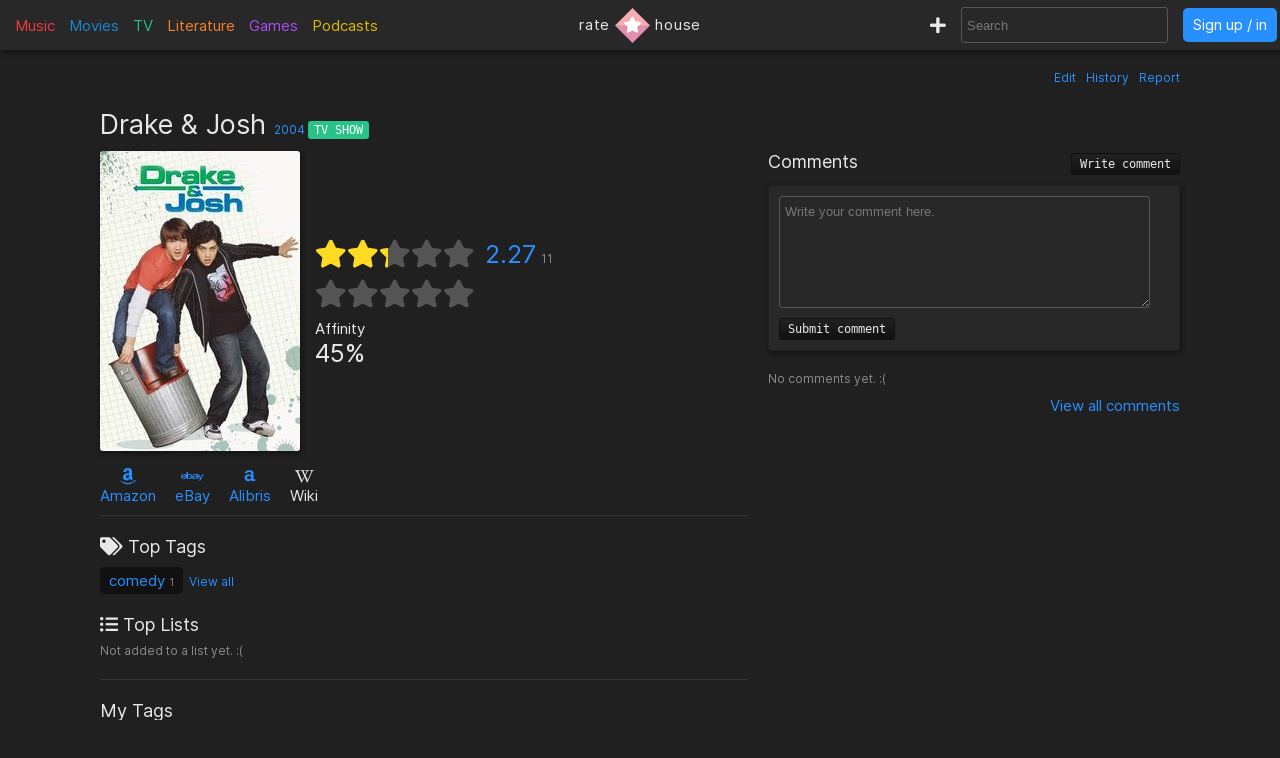

--- FILE ---
content_type: text/html; charset=utf-8
request_url: https://rate.house/tv/drake-and-josh
body_size: 8555
content:
<!DOCTYPE html>
<html lang="en" dir="ltr">
  <head>
        
    
    <title>Drake &amp; Josh - Discussion, Reviews, Lists, Similar • rate.house</title>
    <meta name="description" content="Drake &amp; Josh reviews, comments, rating, recommended similar TV shows to like, and lists by fans like you! • rate.house" />
    <meta property="og:title" content="Drake &amp; Josh - Discussion, Reviews, Lists, Similar • rate.house" />
    <meta property="og:description" content="Drake &amp; Josh reviews, comments, rating, recommended similar TV shows to like, and lists by fans like you! • rate.house" />
    <meta name="twitter:title" content="Drake &amp; Josh - Discussion, Reviews, Lists, Similar • rate.house">
    <meta name="twitter:description" content="Drake &amp; Josh reviews, comments, rating, recommended similar TV shows to like, and lists by fans like you! • rate.house">
    
    <meta property="og:type" content="website" />
    <meta property="og:site_name" content="rate.house" />
    <meta name="twitter:site" content="@rate_house">
    <meta name="twitter:creator" content="@rate_house">
    
    <meta name="viewport" content="width=device-width, user-scalable=no, initial-scale=1">
    <meta name="msapplication-TileColor" content="#2b5797">
    <meta name="theme-color" content="#ffffff">
    <meta name="apple-mobile-web-app-title" content="rate.house">
    <meta name="application-name" content="rate.house">

    <link rel="shortcut icon" href="/favicon.ico?v=2019-12-10" type="image/x-icon">
    <link rel="apple-touch-icon" sizes="180x180" href="/apple-touch-icon.png?v=2019-12-10">
    <link rel="icon" type="image/png" sizes="32x32" href="/favicon-32x32.png?v=2019-12-10">
    <link rel="icon" type="image/png" sizes="16x16" href="/favicon-16x16.png?v=2019-12-10">
    <link rel="manifest" href="/manifest.json">
    <link rel="mask-icon" href="/safari-pinned-tab.svg?v=2019-12-10" color="#5bbad5">
    
    <link rel="preload" href="/css/fonts/Inter-Regular.woff2" as="font" crossorigin="anonymous">
    <link rel="preload" href="/js/jquery-3.3.1.min.js" as="script">
        <link rel="preload" href="/js/script.min.js?v=2020-08-04" as="script">
    <link rel="preload" href="/css/style.min.css?v=2021-01-27" as="style">
    <link rel="stylesheet" href="/css/style.min.css?v=2021-01-27">
    
    <!-- Global site tag (gtag.js) - Google Analytics -->
    <script async src="https://www.googletagmanager.com/gtag/js?id=UA-116838761-1"></script>
    <script>
      window.dataLayer = window.dataLayer || [];
      function gtag(){dataLayer.push(arguments);}
      gtag('js', new Date());
      gtag('config', 'UA-116838761-1');
    </script>
  </head>
  
    <body class="dark-mode">
      <noscript><div class="noscript">Please enable JavaScript to prevent errors.</div></noscript>
    <header>
  <div class="header-box lg-md-screens">
    
    <!-- Charts -->
    <div class="charts-container lg-screens">

      <div class="sub-menu-container music-charts">
        <label for="show-music" class="album-text">Music</label>
        <input type="checkbox" id="show-music" class="sub-menu-checkbox">
        <div class="sub-menu-content">
          <a class="album-text" href="/chart/album">Albums</a>
          <a class="song-text" href="/chart/song">Songs</a>
        </div>
      </div>

      <a class="movie-text" href="/chart/movie">Movies</a>

      <div class="sub-menu-container tv-charts">
        <label for="show-tv" class="tv-text">TV</label>
        <input type="checkbox" id="show-tv" class="sub-menu-checkbox">
        <div class="sub-menu-content">
          <a class="tv-text" href="/chart/tv">Shows</a>
          <a class="episode-text" href="/chart/episode">Episodes</a>
        </div>
      </div>

      <a class="lit-text" href="/chart/lit">Literature</a>

      <a class="game-text" href="/chart/game">Games</a>

      <div class="sub-menu-container podcast-charts">
        <label for="show-podcast" class="podcast-text">Podcasts</label>
        <input type="checkbox" id="show-podcast" class="sub-menu-checkbox">
        <div class="sub-menu-content">
          <a class="podcast-text" href="/chart/podcast">Podcasts</a>
          <a class="pod_episode-text" href="/chart/pod_episode">Episodes</a>
        </div>
      </div>

    </div>

    <div class="charts-container md-screens">
      <label for="show-charts" class="show-charts"><i class="fas fa-list-ol"></i> Charts</label>
      <input type="checkbox" id="show-charts" class="sub-menu-checkbox">
      <div class="sub-menu-content">
        <a class="album-text" href="/chart/album">Albums</a>
        <a class="song-text" href="/chart/song">Songs</a>
        <a class="movie-text" href="/chart/movie">Movies</a>
        <a class="tv-text" href="/chart/tv">Shows</a>
        <a class="episode-text" href="/chart/episode">TV Ep.</a>
        <a class="lit-text" href="/chart/lit">Literature</a>
        <a class="game-text" href="/chart/game">Games</a>
        <a class="podcast-text" href="/chart/podcast">Podcasts</a>
        <a class="pod_episode-text" href="/chart/pod_episode">Podcast Ep.</a>
      </div>
    </div>
    
    <!-- Logo -->
    <div class="logo-container">
      <a class="logo" href="/" title="rate.house">
        <span>rate</span>
        <img src="/img/rh-choice.png" alt="rate.house">
        <span>house</span>
      </a>
    </div>

    
    <!-- Search and user links -->
    <div class="header-right">

      <a class="new-text" href="/create" title="Create new item"><i class="fas fa-plus"></i></a>

      <div class="header-search lg-screens">
        <input class="all-search" type="text" name="searchTerms" autocomplete="off" placeholder="Search">
        <div class="filter-help">
  <div class="alt-text">FILTER</div>
  <div>
    <span class="type-tag album" data-type="album">album</span>
    <span class="type-tag song" data-type="song">song</span>
  </div>
  <div><span class="type-tag movie" data-type="movie">movie</span></div>
  <div>
    <span class="type-tag tv" data-type="tv">tv show</span>
    <span class="type-tag episode" data-type="tvep">episode</span>
  </div>
  <div><span class="type-tag lit" data-type="lit">literature</span></div>
  <div><span class="type-tag game" data-type="game">game</span></div>
  <div>
    <span class="type-tag podcast" data-type="podcast">podcast</span>
    <span class="type-tag pod_episode" data-type="podep">podcast ep.</span>
  </div>
  <div><span class="type-tag people" data-type="people">people/company</span></div>
</div>

        <div class="clear-x"><i class="fas fa-times"></i></div>
      </div>

      <div class="header-search md-screens">
        <label for="show-search" class="show-search"><i class="fas fa-search"></i></label>
        <input type="checkbox" id="show-search" class="sub-menu-checkbox">
        <div class="sub-menu-content">
          <input class="all-search" type="text" name="searchTerms" autocomplete="off" placeholder="Search">
          <div class="filter-help">
  <div class="alt-text">FILTER</div>
  <div>
    <span class="type-tag album" data-type="album">album</span>
    <span class="type-tag song" data-type="song">song</span>
  </div>
  <div><span class="type-tag movie" data-type="movie">movie</span></div>
  <div>
    <span class="type-tag tv" data-type="tv">tv show</span>
    <span class="type-tag episode" data-type="tvep">episode</span>
  </div>
  <div><span class="type-tag lit" data-type="lit">literature</span></div>
  <div><span class="type-tag game" data-type="game">game</span></div>
  <div>
    <span class="type-tag podcast" data-type="podcast">podcast</span>
    <span class="type-tag pod_episode" data-type="podep">podcast ep.</span>
  </div>
  <div><span class="type-tag people" data-type="people">people/company</span></div>
</div>

          <div class="clear-x"><i class="fas fa-times"></i></div>
        </div>
      </div>
      
            <a class="header-signin" href="/signin">Sign up / in</a>
            
    </div>
  </div>


  <!-- Small screen -->
  <div class="header-box sm-screens">
    
    <!-- Logo -->
    <div class="logo-container-sm">
      <a class="logo" href="/" title="rate.house">
        <img src="/img/rh-choice.png" alt="rate.house" class="logo-image">
      </a>
    </div>

    <!-- Charts -->
    <div class="charts-container">
      <label for="show-charts-sm" class="show-charts"><i class="fas fa-list-ol menu-icon"></i></label>
      <input type="checkbox" id="show-charts-sm" class="sub-menu-checkbox">
      <div class="sub-menu-content">
        <a class="album-text" href="/chart/album">Albums</a>
        <a class="song-text" href="/chart/song">Songs</a>
        <a class="movie-text" href="/chart/movie">Movies</a>
        <a class="tv-text" href="/chart/tv">Shows</a>
        <a class="episode-text" href="/chart/episode">TV Ep.</a>
        <a class="lit-text" href="/chart/lit">Literature</a>
        <a class="game-text" href="/chart/game">Games</a>
        <a class="podcast-text" href="/chart/podcast">Podcasts</a>
        <a class="pod_episode-text" href="/chart/pod_episode">Podcast Ep.</a>
        <a class="new-text" href="/create">Create</a>
      </div>
    </div>
    
    <!-- Search and user links -->
    <div class="header-search">
      <label for="show-search-sm" class="show-search"><i class="fas fa-search menu-icon"></i></label>
      <input type="checkbox" id="show-search-sm" class="sub-menu-checkbox">
      <div class="sub-menu-content">
        <div class="toggle-keyboard"><div class="button toggle-keyboard-button"><i class="far fa-keyboard"></i></div></div>
        <input class="all-search" type="text" name="searchTerms" autocomplete="off" placeholder="Search">
        <div class="filter-help">
  <div class="alt-text">FILTER</div>
  <div>
    <span class="type-tag album" data-type="album">album</span>
    <span class="type-tag song" data-type="song">song</span>
  </div>
  <div><span class="type-tag movie" data-type="movie">movie</span></div>
  <div>
    <span class="type-tag tv" data-type="tv">tv show</span>
    <span class="type-tag episode" data-type="tvep">episode</span>
  </div>
  <div><span class="type-tag lit" data-type="lit">literature</span></div>
  <div><span class="type-tag game" data-type="game">game</span></div>
  <div>
    <span class="type-tag podcast" data-type="podcast">podcast</span>
    <span class="type-tag pod_episode" data-type="podep">podcast ep.</span>
  </div>
  <div><span class="type-tag people" data-type="people">people/company</span></div>
</div>

        <div class="clear-x"><i class="fas fa-times"></i></div>
      </div>
    </div>
    
    <a class="header-signin" href="/signin">Sign up / in</a>

      </div>
  
</header>

  

<div class="wrapper item">

    <div class="item-tools-box">
  <span><a href="/tv/drake-and-josh/edit">Edit</a></span>
  <span><a href="/tv/drake-and-josh/edit/history">History</a></span>
  <span>
    <div class="report-form-box">
  <form action="/report/tv/1500" class="report-form" method="post">
    <div class="close-box"><i class="fas fa-times"></i></div>
    <div class="hidden-input">
      <input type="hidden" name="name" value="Drake &amp; Josh">
      <input type="hidden" name="issueUrl" value="drake-and-josh">

      <div class="label">Optional description</div>
      <textarea name="description" placeholder="Optional description"></textarea>

      <div class="label">What to report</div>
       <div>
        <input id="reportTypeContent" type="radio" name="reportType" value="page_content" checked required>
        <label for="reportTypeContent">Page content</label>
      </div>
      <div class="input-box">
        <input id="reportTypeImage" type="radio" name="reportType" value="page_image">
        <label for="reportTypeImage">Page image</label>
      </div>
      
      <div class="label">Reason</div>

      <div>
        <input id="dupeInaccurate" type="radio" name="reportReason" value="dupe/wrong" checked required>
        <label for="dupeInaccurate">Duplicate or inaccurate content</label>
      </div>

      <div>
        <input id="spamCommercial" type="radio" name="reportReason" value="spam">
        <label for="spamCommercial">Spam/unwated commercial content</label>
      </div>
      
      <div>
        <input id="hateViolence" type="radio" name="reportReason" value="hate">
        <label for="hateViolence">Hate speech/inciting violence</label>
      </div>
      
      <div>
        <input id="harassBully" type="radio" name="reportReason" value="harass">
        <label for="harassBully">Harassment/bullying</label>
      </div>
      
      <div>
        <input id="graphicContent" type="radio" name="reportReason" value="graphic">
        <label for="graphicContent">Graphic violence/sexual content</label>
      </div>
      
      <div>
        <input id="copyright" type="radio" name="reportReason" value="copyright">
        <label for="copyright">Copyright violation</label>
      </div>

      <button type="submit"><i class="far fa-flag"></i> Report</button>
    </div>
  </form>
</div>

    <a class="prompt-report">Report</a>
  </span>
</div>

<h1 class="title">
    Drake &amp; Josh
  <span class="year">
    <a href="/chart/tv/?orderBy=rating&fromYear=2004&toYear=2004">2004</a>
  </span>
  <span class="type-tag tv">TV Show</span>

  
</h1>


<div class="left-column">
  <!-- Main box -->
  <div class="main-box">
    <div class="image-box">
      <img class="image-large" src="https://cdn.rate.house/item/tv/d/drake-&amp;-josh.jpg?v=0" alt="Drake &amp; Josh" title="Drake &amp; Josh">
      <img class="image-medium" src="https://cdn.rate.house/item/tv/d/drake-&amp;-josh-md.jpg?v=0" alt="Drake &amp; Josh" title="Drake &amp; Josh">
      <div class="image-request">
        <form class="image-request-form" action="/image-request/tv/1500" method="post">
          <button type="submit">Request new image</button>
        </form>
        <form class="image-update-form" action="/image-update/tv/1500/drake-and-josh" method="post">
          <input type="hidden" name="imageSrc" class="image-update-src">
          <button type="submit">Update image</button>
        </form>
              </div>
    </div>
    
    <div class="main-box-right">
      <!-- Ratings -->
<div class="ratings-box">
  <div class="avg-rating-box">
    <div class="avg-rating">
      <div class="empty-stars">
        <i class="fas fa-star"></i><i class="fas fa-star"></i><i class="fas fa-star"></i><i class="fas fa-star"></i><i class="fas fa-star"></i>
      </div>
      <div class="filled-stars" style="width: 45.4%;">
        <i class="fas fa-star"></i><i class="fas fa-star"></i><i class="fas fa-star"></i><i class="fas fa-star"></i><i class="fas fa-star"></i>
      </div>
    </div>
    <div class="rating-text"><a href="#">2.27</a><span title="Rating count">11</span></div>
  </div>
  <div class="user-rating-box">
    <div class="user-rating" data-rating="" data-rating-orig="">
      <div class="empty-stars">
        <i class="fas fa-star"></i><i class="fas fa-star"></i><i class="fas fa-star"></i><i class="fas fa-star"></i><i class="fas fa-star"></i>
      </div>
      <div class="filled-stars">
        <i class="fas fa-star-half"></i><i class="fas fa-star"></i><i class="fas fa-star-half"></i><i class="fas fa-star"></i><i class="fas fa-star-half"></i><i class="fas fa-star"></i><i class="fas fa-star-half"></i><i class="fas fa-star"></i><i class="fas fa-star-half"></i><i class="fas fa-star"></i>
      </div>
      <form action="/tv/drake-and-josh/rate" method="post" class="rating-input" id="rating-input">
        <button type="submit" name="rating" value="0.5"></button><button type="submit" name="rating" value="1"></button><button type="submit" name="rating" value="1.5"></button><button type="submit" name="rating" value="2"></button><button type="submit" name="rating" value="2.5"></button><button type="submit" name="rating" value="3"></button><button type="submit" name="rating" value="3.5"></button><button type="submit" name="rating" value="4"></button><button type="submit" name="rating" value="4.5"></button><button type="submit" name="rating" value="5"></button>
      </form>
    </div>
    <form action="/tv/drake-and-josh/rate" method="post" class="delete-rating hidden" id="delete-rating">
      <button type="submit" name="rating" value="0"><i class="fas fa-times"></i></button>
    </form>
  </div>
</div>

<!-- Affinity and choice badge -->
<div class="affinity-box">
  <div class="affinity" title="Percentage of ratings ≥ 3">
    <div class="affinity-text">Affinity</div>
    <div class="affinity-score">45%</div>
  </div>

  <div class="choice-badge" title="Awarded to items with a high average rating and affinity, and enough ratings">
      </div>
</div>
    
    </div>
  </div>

  <!-- Links -->
  <div class="links">
    

<span class="link">
    <a target="_blank" href="https://www.amazon.com/s?k=Drake+%26+Josh&amp;tag=ratehouse08-20">
    <div class="brand-icon"><i class="fab fa-amazon"></i></div>
    <span>Amazon</span>
  </a>
  </span>

<span class="link">
    <a target="_blank" href="http://rover.ebay.com/rover/1/711-53200-19255-0/1?icep_ff3=9&amp;pub=5575498901&amp;toolid=10001&amp;campid=5338525742&amp;customid=&amp;icep_uq=Drake+and+Josh&amp;icep_sellerId=&amp;icep_ex_kw=&amp;icep_sortBy=12&amp;icep_catId=&amp;icep_minPrice=&amp;icep_maxPrice=&amp;ipn=psmain&amp;icep_vectorid=229466&amp;kwid=902099&amp;mtid=824&amp;kw=lg">
    <div class="brand-icon"><i class="fab fa-ebay"></i></div>
    <span>eBay</span>
  </a>
  </span>

<span class="link">
    <a target="_blank" href="https://click.linksynergy.com/deeplink?id=bWteeVsShrM&amp;mid=2653&amp;u1=ratehouse&amp;murl=https%3A%2F%2Fwww.alibris.com%2Fallsearch%3Fkeyword%3DDrake+and+Josh%26mtype%3DA%26hs.x%3D0%26hs.y%3D0">
    <div class="brand-icon"><i class="alibris-icon"></i></div>
    <span>Alibris</span>
  </a>
  </span>



<span class="link">
    <div class="brand-icon"><i class="fab fa-wikipedia-w"></i></div>
  <span>Wiki</span>
  </span>

  </div>

  <!-- Ratings -->
  <div class="item-ratings">
    <div class="rating-distribution">

  <!-- <div class="label large">Rating distribution</div> -->
  <table class="dist-table">
    
    <tr>
      <td class="rating-desc">
        <span class="dist-rating">0.5</span>
        <i class="fa fa-star"></i>
      </td>
      <td class="rating-bar alt-text" ><div class="bar-fill" style="width: 36%;">4</div></td>
      <td class="rating-percent alt-text"> 36%</td>
    </tr>
    
    <tr>
      <td class="rating-desc">
        <span class="dist-rating">1</span>
        <i class="fa fa-star"></i>
      </td>
      <td class="rating-bar alt-text" ><div class="bar-fill" style="width: 0%;"></div></td>
      <td class="rating-percent alt-text"> 0%</td>
    </tr>
    
    <tr>
      <td class="rating-desc">
        <span class="dist-rating">1.5</span>
        <i class="fa fa-star"></i>
      </td>
      <td class="rating-bar alt-text" ><div class="bar-fill" style="width: 0%;"></div></td>
      <td class="rating-percent alt-text"> 0%</td>
    </tr>
    
    <tr>
      <td class="rating-desc">
        <span class="dist-rating">2</span>
        <i class="fa fa-star"></i>
      </td>
      <td class="rating-bar alt-text" ><div class="bar-fill" style="width: 0%;"></div></td>
      <td class="rating-percent alt-text"> 0%</td>
    </tr>
    
    <tr>
      <td class="rating-desc">
        <span class="dist-rating">2.5</span>
        <i class="fa fa-star"></i>
      </td>
      <td class="rating-bar alt-text" ><div class="bar-fill" style="width: 18%;">2</div></td>
      <td class="rating-percent alt-text"> 18%</td>
    </tr>
    
    <tr>
      <td class="rating-desc">
        <span class="dist-rating">3</span>
        <i class="fa fa-star"></i>
      </td>
      <td class="rating-bar alt-text" ><div class="bar-fill" style="width: 9%;">1</div></td>
      <td class="rating-percent alt-text"> 9%</td>
    </tr>
    
    <tr>
      <td class="rating-desc">
        <span class="dist-rating">3.5</span>
        <i class="fa fa-star"></i>
      </td>
      <td class="rating-bar alt-text" ><div class="bar-fill" style="width: 27%;">3</div></td>
      <td class="rating-percent alt-text"> 27%</td>
    </tr>
    
    <tr>
      <td class="rating-desc">
        <span class="dist-rating">4</span>
        <i class="fa fa-star"></i>
      </td>
      <td class="rating-bar alt-text" ><div class="bar-fill" style="width: 0%;"></div></td>
      <td class="rating-percent alt-text"> 0%</td>
    </tr>
    
    <tr>
      <td class="rating-desc">
        <span class="dist-rating">4.5</span>
        <i class="fa fa-star"></i>
      </td>
      <td class="rating-bar alt-text" ><div class="bar-fill" style="width: 9%;">1</div></td>
      <td class="rating-percent alt-text"> 9%</td>
    </tr>
    
    <tr>
      <td class="rating-desc">
        <span class="dist-rating">5</span>
        <i class="fa fa-star"></i>
      </td>
      <td class="rating-bar alt-text" ><div class="bar-fill" style="width: 0%;"></div></td>
      <td class="rating-percent alt-text"> 0%</td>
    </tr>
    
  </table>
  
  <div class="recent-first-ratings">
    <div class="label">Recent Ratings</div>
    <div class="recent-ratings">
      
      <span class="alt-text">
        2.5 <i class="fas fa-star"></i>
        <a href="/user/JamesAllenArts">JamesAllenArts</a>
      </span>
      
      <span class="alt-text">
        0.5 <i class="fas fa-star"></i>
        <a href="/user/Fuppery">Fuppery</a>
      </span>
      
      <span class="alt-text">
        2.5 <i class="fas fa-star"></i>
        <a href="/user/Slaark">Slaark</a>
      </span>
      
      <span class="alt-text">
        4.5 <i class="fas fa-star"></i>
        <a href="/user/zinniaz23">zinniaz23</a>
      </span>
      
      <span class="alt-text">
        3 <i class="fas fa-star"></i>
        <a href="/user/neelyOhara">neelyOhara</a>
      </span>
      
      <span class="alt-text">
        0.5 <i class="fas fa-star"></i>
        <a href="/user/Sham">Sham</a>
      </span>
      
      <span class="alt-text">
        0.5 <i class="fas fa-star"></i>
        <a href="/user/ChiefR">ChiefR</a>
      </span>
      
      <span class="alt-text">
        0.5 <i class="fas fa-star"></i>
        <a href="/user/Sufd">Sufd</a>
      </span>
      
      <span class="alt-text">
        3.5 <i class="fas fa-star"></i>
        <a href="/user/emofriend">emofriend</a>
      </span>
      
      <span class="alt-text">
        3.5 <i class="fas fa-star"></i>
        <a href="/user/rorygilmore">rorygilmore</a>
      </span>
      
      <span class="alt-text">
        3.5 <i class="fas fa-star"></i>
        <a href="/user/sunflower-seed">sunflower-seed</a>
      </span>
      
    </div>
    
    <div class="label">First Ratings</div>
    <div class="first-ratings">
      
      <span class="alt-text">
        3.5 <i class="fas fa-star"></i>
        <a href="/user/sunflower-seed">sunflower-seed</a>
      </span>
      
      <span class="alt-text">
        3.5 <i class="fas fa-star"></i>
        <a href="/user/rorygilmore">rorygilmore</a>
      </span>
      
      <span class="alt-text">
        3.5 <i class="fas fa-star"></i>
        <a href="/user/emofriend">emofriend</a>
      </span>
      
      <span class="alt-text">
        0.5 <i class="fas fa-star"></i>
        <a href="/user/Sufd">Sufd</a>
      </span>
      
      <span class="alt-text">
        0.5 <i class="fas fa-star"></i>
        <a href="/user/ChiefR">ChiefR</a>
      </span>
      
      <span class="alt-text">
        0.5 <i class="fas fa-star"></i>
        <a href="/user/Sham">Sham</a>
      </span>
      
      <span class="alt-text">
        3 <i class="fas fa-star"></i>
        <a href="/user/neelyOhara">neelyOhara</a>
      </span>
      
      <span class="alt-text">
        4.5 <i class="fas fa-star"></i>
        <a href="/user/zinniaz23">zinniaz23</a>
      </span>
      
      <span class="alt-text">
        2.5 <i class="fas fa-star"></i>
        <a href="/user/Slaark">Slaark</a>
      </span>
      
      <span class="alt-text">
        0.5 <i class="fas fa-star"></i>
        <a href="/user/Fuppery">Fuppery</a>
      </span>
      
      <span class="alt-text">
        2.5 <i class="fas fa-star"></i>
        <a href="/user/JamesAllenArts">JamesAllenArts</a>
      </span>
      
    </div>
    
  </div>
  
</div>

  </div>

  <div class="divider"></div>

  <!-- Tags -->
  <div class="box-section">
    <div class="label"><i class="fas fa-tags"></i> Top Tags</div>
<div class="tags">
  
  
  <span class="tag">
    <a href="/tag/comedy">comedy</a>
    <span class="tag-count">1</span> 
  </span>
  
  <a class="view-all-tags" href="/tv/drake-and-josh/tags">View all</a>
  
</div>
  </div>

  <!-- Lists -->
  <div class="box-section item-lists">
    <div class="label"><i class="fas fa-list-ul"></i> Top Lists</div>

<span class="alt-text">Not added to a list yet. :(</span>

  </div>

  <div class="divider"></div>

  <!-- User tags -->
  <div class="box-section">
    <div class="label">My Tags</div>
<div class="my-tags">
  <button class="add-tags-button">Add tags</button>

    <span class="alt-text">No tags added.</span>
  
  

  <form action="/create/tags/tv/1500" method="post" class="add-tags">
    <input type="text" name="tags" placeholder="Separate by commas">
    <button type="submit">Submit</button>
  </form>
</div>
  </div>

  <!-- User lists -->
  <div class="box-section my-lists">
    <div class="label">My Lists</div>

<div>
  <button class="add-to-list-button">Add to list</button>

    <span class="alt-text">Not added to a list.</span>
  </div>


    <div class="add-to-list-box">
      <form action="/create/list/tv/1500" method="post" class="add-to-list">
  <div class="label">Choose a list</div>
  <div>
    <select name="list_id" class="choose-list">
      
      <option value="new">Create a new list</option>
    </select>
  </div>

  <!-- Add to new list -->
  <div class="new-list-info shown">
    <div class="label">New list name</div>
    <input type="text" name="list_name" class="new-list-name">
    <div class="label">New list description</div>
    <textarea name="list_description" cols="45" rows="2" placeholder="Optional description for the new list"></textarea>
  </div>

  <!-- Add to current list -->
  <div>
    <div class="label">Item description</div>
    <textarea name="item_description" cols="45" rows="2" placeholder="Optional description for the item being added"></textarea>
    <button type="submit">Submit</button>
  </div>

</form>

    </div>
  </div>

    <!-- User catalog -->
  <div class="box-section">
    <div class="label">My Catalog</div>
<div class="my-catalog">
    <form action="/catalog-add/tv/1500" method="post" class="catalog-add">
    <button>Add to catalog</button>
  </form>
  </div>

  </div>

  <div class="divider"></div>

  <!-- Info box -->
  <div class="info-box">
    <div>
    <div class="inline-block">
    <div class="label">Length</div>

    
    <span>
              ~
                  30m
            </span>
  
  </div>
  

  
  <div class="inline-block">
    <div class="label">Country</div>
    <span>United States</span>
  </div>

  <div class="inline-block">
    <div class="label">Release Dates</div>

    
    
    <span class="release-date">
      <span>2004-01-11</span>
      <span class="alt-text"></span>
    </span>
    
  </div>

    <div class="inline-block">
    <div class="label">Seasons & Episodes</div>

        <a href="/tv/drake-and-josh/episodes">
      Seasons: 4
      <span class="alt-text">&bull;</span>
      Episodes: 57
    </a>
    
  </div>

  
</div>

<div class="box-section">
  <div class="label">Description</div>
    <span class="description">Drake &amp; Josh is an American television sitcom created by Dan Schneider for Nickelodeon. The series follows the lives of two teenage boys with opposing personalities, Drake Parker and Josh Nichols, who become stepbrothers. Both actors had played previous roles in The Amanda Show along with Nancy Sullivan, who plays Audrey, Drake and Megan&#39;s mother of the series. Miranda Cosgrove plays Audrey&#39;s daughter, Megan, Drake&#39;s mischievous younger sister and Jonathan Goldstein plays Walter, Josh&#39;s father. The series&#39; opening theme song I Found a Way is written by Drake Bell and Backhouse Mike and performed by Bell. The series ran for four seasons and 60 episodes from January 11, 2004 to December 5, 2008 and has received critical acclaim. There were also three TV films: Drake &amp; Josh Go Hollywood premiered on Friday, January 6, 2006; Really Big Shrimp premiered on Friday, August 3, 2007; and Merry Christmas, Drake &amp; Josh premiered on Friday, December 5, 2008. Reruns of the series currently air on Nickelodeon and TeenNick.</span>
  
  <div class="alt-text" style="text-align: right; margin-top: 5px;">
      </div>
</div>

  </div>

  <div class="divider"></div>

    

  <div>
  <div class="label">network</div>
  <div class="relations">
    
    
            <div class="relation">
        <a href="/people/nickelodeon">
          <img src="https://cdn.rate.house/item/people/n/nickelodeon-sm.jpg" alt="Nickelodeon">
        </a>
        <div class="relation-info">
          <a href="/people/nickelodeon">Nickelodeon</a>
                  </div>
      </div>
          
  </div>

  
</div>

  <div>
  <div class="label">creator</div>
  <div class="relations">
    
    
            <div class="relation">
        <a href="/people/dan-schneider">
          <img src="https://cdn.rate.house/item/people/d/dan-schneider-sm.jpg" alt="Dan Schneider">
        </a>
        <div class="relation-info">
          <a href="/people/dan-schneider">Dan Schneider</a>
                  </div>
      </div>
          
  </div>

  
</div>


<div>
  <div class="label">director</div>
  <div class="relations">
          <span class="empty alt-text">No director added (<a href="/tv/drake-and-josh/edit">Edit page</a>)</span>
    
    
  </div>

  
</div>

<div>
  <div class="label">cast</div>
  <div class="relations">
    
    
            <div class="relation">
        <a href="/people/miranda-cosgrove">
          <img src="https://cdn.rate.house/item/people/m/miranda-cosgrove-sm.jpg" alt="Miranda Cosgrove">
        </a>
        <div class="relation-info">
          <a href="/people/miranda-cosgrove">Miranda Cosgrove</a>
                    <div class="character alt-text">Megan Parker</div>
                  </div>
      </div>
          
            <div class="relation">
        <a href="/people/drake-bell">
          <img src="https://cdn.rate.house/item/people/d/drake-bell-sm.jpg" alt="Drake Bell">
        </a>
        <div class="relation-info">
          <a href="/people/drake-bell">Drake Bell</a>
                    <div class="character alt-text">Drake Parker</div>
                  </div>
      </div>
          
            <div class="relation">
        <a href="/people/josh-peck">
          <img src="https://cdn.rate.house/item/people/j/josh-peck-sm.jpg" alt="Josh Peck">
        </a>
        <div class="relation-info">
          <a href="/people/josh-peck">Josh Peck</a>
                    <div class="character alt-text">Josh Nichols</div>
                  </div>
      </div>
          
            <div class="relation">
        <a href="/people/jonathan-goldstein">
          <img src="https://cdn.rate.house/item/people/j/jonathan-goldstein-sm.jpg" alt="Jonathan Goldstein">
        </a>
        <div class="relation-info">
          <a href="/people/jonathan-goldstein">Jonathan Goldstein</a>
                    <div class="character alt-text">Walter Nichols</div>
                  </div>
      </div>
          
            <div class="relation">
        <a href="/people/nancy-sullivan">
          <img src="https://cdn.rate.house/item/people/n/nancy-sullivan-sm.jpg" alt="Nancy Sullivan">
        </a>
        <div class="relation-info">
          <a href="/people/nancy-sullivan">Nancy Sullivan</a>
                    <div class="character alt-text">Audrey Parker-Nichols</div>
                  </div>
      </div>
          
  </div>

  
</div>

<div>
  <div class="label">writer</div>
  <div class="relations">
          <span class="empty alt-text">No writer added (<a href="/tv/drake-and-josh/edit">Edit page</a>)</span>
    
    
  </div>

  
</div>

<div>
  <div class="label">cinematographer</div>
  <div class="relations">
          <span class="empty alt-text">No cinematographer added (<a href="/tv/drake-and-josh/edit">Edit page</a>)</span>
    
    
  </div>

  
</div>

<div>
  <div class="label">Other Roles</div>
  <div class="relations">
          <span class="empty alt-text">No other roles added (<a href="drake-and-josh/edit">Edit page</a>)</span>
        
  </div>
</div>

  

  
  <div class="divider"></div>

  <!-- Reviews -->
  <div class="reviews-box" id="reviews-anchor">
  <h2 class="label">
    Reviews
        <button class="write-review-button">Write review</button>
      </h2>

  <!-- Post review -->
    <div class="write-review">
      <form action="/tv/drake-and-josh/post-review" method="post" class="post-review">
      <div class="my-review-rating">
        <select name="rating" required>
          <option disabled selected value>--</option>
          <option value="0.5" >0.5</option>
          <option value="1" >1</option>
          <option value="1.5" >1.5</option>
          <option value="2" >2</option>
          <option value="2.5" >2.5</option>
          <option value="3" >3</option>
          <option value="3.5" >3.5</option>
          <option value="4" >4</option>
          <option value="4.5" >4.5</option>
          <option value="5" >5</option>
        </select>
        <i class="fas fa-star"></i>
      </div>
      <textarea name="content" cols="30" rows="8" placeholder="Write your review here." class="review-textarea" required></textarea>
      <div>
        <div class="form-message"></div>
        <button type="submit">Submit review</button>
      </div>
    </form>
  </div>

  <!-- List reviews -->
  <div class="reviews">
    
    <!-- My review -->
        
    <!-- Other reviews -->
    <div class="label">All Reviews</div>

        <div class="alt-text">No reviews yet. :(</div>
        
    
  </div>
  
  <div class="view-all">
    <a href="/tv/drake-and-josh/reviews/1/created_at">View all  reviews</a>
  </div>

</div>

</div>

<div class="right-column">
  <!-- Comments -->
  <div class="comments-box">
  <h2 class="label">
    Comments
    <button class="write-comment-button">Write comment</button>
  </h2>

  <!-- Post comment -->
  <div class="write-comment">
    <form action="/tv/drake-and-josh/post-comment" method="post" class="post-comment">
      <textarea name="content" cols="30" rows="5" placeholder="Write your comment here." class="comment-textarea" required></textarea>
      <div>
        <div class="form-message"></div>
        <button type="submit">Submit comment</button>
      </div>
    </form>
  </div>
  
    <div class="alt-text">No comments yet. :(</div>
  
  <!-- Display comments -->
  

  <div class="view-all">
    <a href="/tv/drake-and-josh/comments/1">View all  comments</a>
  </div>

</div>

</div>

<div class="divider"></div>

<!-- Related items -->
<div class="related-items-box" id="related-anchor">
  <h2 class="label">
    <span class="rec-title">Similar to & Recommended</span>
    <div class="related-search">
      <input class="all-search" type="text" name="searchTerms" autocomplete="off" placeholder="Add recommendation" data-type="tv" data-id="1500">
      <div class="filter-help">
  <div class="alt-text">FILTER</div>
  <div>
    <span class="type-tag album" data-type="album">album</span>
    <span class="type-tag song" data-type="song">song</span>
  </div>
  <div><span class="type-tag movie" data-type="movie">movie</span></div>
  <div>
    <span class="type-tag tv" data-type="tv">tv show</span>
    <span class="type-tag episode" data-type="tvep">episode</span>
  </div>
  <div><span class="type-tag lit" data-type="lit">literature</span></div>
  <div><span class="type-tag game" data-type="game">game</span></div>
  <div>
    <span class="type-tag podcast" data-type="podcast">podcast</span>
    <span class="type-tag pod_episode" data-type="podep">podcast ep.</span>
  </div>
  <div><span class="type-tag people" data-type="people">people/company</span></div>
</div>

      <div class="clear-x"><i class="fas fa-times"></i></div>
    </div>
  </h2>

  <div class="related-items">
          
    
    <div class="related-item">
      <div>
        <span class="related-count">2</span>
        <button data-type="tv" data-id="1500" data-to-type="tv" data-to-id="4473" class="vote-related "><i class="fas fa-arrow-up"></i></button>
      </div>
      <a href="/tv/the-loud-house"><img src="https://cdn.rate.house/item/tv/t/the-loud-house-md.jpg" alt="The Loud House"></a>
      <div class="related-name"><a href="/tv/the-loud-house">The Loud House</a></div>
      <span class="type-tag tv">TV Show</span>
    </div>
    
    <div class="related-item">
      <div>
        <span class="related-count">1</span>
        <button data-type="tv" data-id="1500" data-to-type="tv" data-to-id="1177" class="vote-related "><i class="fas fa-arrow-up"></i></button>
      </div>
      <a href="/tv/icarly"><img src="https://cdn.rate.house/item/tv/i/icarly-md.jpg" alt="iCarly"></a>
      <div class="related-name"><a href="/tv/icarly">iCarly</a></div>
      <span class="type-tag tv">TV Show</span>
    </div>
    
    <div class="related-item">
      <div>
        <span class="related-count">1</span>
        <button data-type="tv" data-id="1500" data-to-type="tv" data-to-id="3350" class="vote-related "><i class="fas fa-arrow-up"></i></button>
      </div>
      <a href="/tv/kenan-and-kel"><img src="https://cdn.rate.house/item/tv/k/kenan-&amp;-kel-md.jpg" alt="Kenan &amp; Kel"></a>
      <div class="related-name"><a href="/tv/kenan-and-kel">Kenan &amp; Kel</a></div>
      <span class="type-tag tv">TV Show</span>
    </div>
    
    <div class="related-item">
      <div>
        <span class="related-count">1</span>
        <button data-type="tv" data-id="1500" data-to-type="tv" data-to-id="13528" class="vote-related "><i class="fas fa-arrow-up"></i></button>
      </div>
      <a href="/tv/quiet-on-set-the-dark-side-of-kids-tv"><img src="https://cdn.rate.house/item/tv/q/quiet-on-set-the-dark-side-of-kids-tv-md.jpg" alt="Quiet on Set: The Dark Side of Kids TV"></a>
      <div class="related-name"><a href="/tv/quiet-on-set-the-dark-side-of-kids-tv">Quiet on Set: The Dark Side of Kids TV</a></div>
      <span class="type-tag tv">TV Show</span>
    </div>
    
    <div class="related-item">
      <div>
        <span class="related-count">1</span>
        <button data-type="tv" data-id="1500" data-to-type="tv" data-to-id="839" class="vote-related "><i class="fas fa-arrow-up"></i></button>
      </div>
      <a href="/tv/all-that"><img src="https://cdn.rate.house/item/tv/a/all-that-md.jpg" alt="All That"></a>
      <div class="related-name"><a href="/tv/all-that">All That</a></div>
      <span class="type-tag tv">TV Show</span>
    </div>
    

      </div>

  <div class="view-all">
    <a href="/tv/drake-and-josh/similar-to">View all recommendations</a>
  </div>

</div>


<div class="report-form-box report-comrevs">
  <form action="/report/tv" class="report-form" method="post">
    <div class="close-box"><i class="fas fa-times"></i></div>
    <div class="hidden-input">
      <div class="label">Reason for report</div>

      <div class="no-display">
        <input type="hidden" name="issueId" id="issueId">
        <input type="hidden" name="name" id="issueName" 
          value="Drake &amp; Josh">
        <input type="hidden" name="reported_user" id="issueUser">
        <input type="hidden" name="issueUrl" id="issueUrl">
        <input type="radio" name="reportType" value="comment" required>
        <input type="radio" name="reportType" value="review">
      </div>
      
      <div>
        <input id="spamCommercialComrev" type="radio" name="reportReason" value="spam" checked required>
        <label for="spamCommercialComrev">Spam/unwated commercial content</label>
      </div>
      
      <div>
        <input id="hateViolenceComrev" type="radio" name="reportReason" value="hate">
        <label for="hateViolenceComrev">Hate speech/inciting violence</label>
      </div>
      
      <div>
        <input id="harassBullyComrev" type="radio" name="reportReason" value="harass">
        <label for="harassBullyComrev">Harassment/bullying</label>
      </div>
      
      <div>
        <input id="graphicContentComrev" type="radio" name="reportReason" value="graphic">
        <label for="graphicContentComrev">Graphic violence/sexual content</label>
      </div>
      
      <div>
        <input id="copyrightComrev" type="radio" name="reportReason" value="copyright">
        <label for="copyrightComrev">Copyright violation</label>
      </div>

      <div class="label">Description</div>
      <textarea name="description" placeholder="Optional"></textarea>

      <button type="submit"><i class="far fa-flag"></i> Report</button>
    </div>
  </form>
</div>


<div class="item-footer alt-text" style="text-align: right; width: 100%;">
  1500
  |
  Created by <a href="/user/MeMaradonaElvis">MeMaradonaElvis</a>
</div>

  
</div>

    
        <div id="signup-signin-box" class="hide-signup">
  <div class="signup-signin">
    <div class="close-signup-signin"><i class="fas fa-times"></i></div>

    <div class="signup-signin-content">
      <div class="instruction">Please sign up or sign in.</div>
      <div class="signup">
        <div class="label large">Sign Up</div>
        <form action="/#" id="signup-form" method="post" cap="pungis">
          <input type="hidden" name="redirect" value="%2Ftv%2Fdrake-and-josh">
          <noscript>
            <input type="hidden" name="noScript" value="1">
          </noscript>
          <label for="signup-username">Username</label>
          <div>
            <input type="text" id="signup-username" name="username" required>
          </div>
          <br>
          <label for="signup-email">Email</label>
          <div>
            <input type="email" id="signup-email" name="email" required>
          </div>
          <br>
          <label for="signup-password">Password</label>
          <div class="password-box">
            <input type="password" id="signup-password" name="password" minlength="6" required>
            <i class="far fa-eye"></i>
          </div>
          <br>
          <label for="signup-confirm-password">Confirm password</label>
          <div class="password-box">
            <input type="password" id="signup-confirm-password" name="confirm_password" minlength="6" required>
            <i class="far fa-eye"></i>
          </div>
          <br>
          <div class="form-message"></div>
          <button type="submit">Create account</i></button>
        </form>
      </div>

      <div class="signin">
        <div class="label large">Sign In</div>
        <form action="/#" id="signin-form" method="post" cap="ningis">
          <input type="hidden" name="redirect" value="%2Ftv%2Fdrake-and-josh">
          <noscript>
            <input type="hidden" name="noScript" value="1">
          </noscript>
          <label for="signin-username">Username or Email</label>
          <div>
            <input type="text" id="signin-username" name="username" required>
          </div>
          <br>
          <label for="signin-password">Password</label>
          <div class="password-box">
            <input type="password" id="signin-password" name="password" required>
            <i class="far fa-eye"></i>
          </div>
          <br>
          <div class="form-message"></div>
          <button type="submit">Sign in</button>
        </form>
        <br>
        <div class="alt-text"><a href="/forgot-password">Forgot password</a></div>
      </div>

    </div>
    
  </div>
</div>

    
    <div id="server-response">
      <div class="success-response" data-response=""><p></p></div>
      <div class="error-response"><p></p></div>
      <div class="message-response"><p></p></div>
    </div>

    <div id="server-notice">
      <div class="close-notice"><i class="fas fa-times-circle"></i></div>
      <div class="server-notice"></div>
    </div>

    <footer>
      <div class="footer-menu">
        <div class="toggle-theme">
          <a href="/toggle-theme?redirect=%2Ftv%2Fdrake-and-josh">
            <button>
              <i class="fas fa-sun"></i> 
              <i class="fas fa-arrows-alt-h"></i> 
              <i class="fas fa-moon"></i>
            </button>
          </a>
        </div>
        <a target="_blank" href="https://ko-fi.com/ratehouse"><button>we have no ads; support us <i class="fas fa-heart" style="color: #e18dac;"></i></button></a>
      </div>

      <div class="footer-links">
        <div><a href="/add-to-home">add to home</a></div>
        <div><a href="/legal">terms & privacy</a></div>
        <div><a href="/help">help & bugs</a></div>
        <div>
          <a target="_blank" href="https://twitter.com/rate_house"><i class="fab fa-twitter"></i></a>
          <a target="_blank" href="https://www.instagram.com/rate.house/"><i class="fab fa-instagram"></i></a>
          <a target="_blank" href="https://www.facebook.com/rate.house"><i class="fab fa-facebook"></i></a>
          <a target="_blank" href="https://ratehouse.tumblr.com/"><i class="fab fa-tumblr-square"></i></a>
          <a target="_blank" href="https://discord.gg/tRDJzZFt9U"><i class="fab fa-discord"></i></i></a>
        </div>
      </div>

      <h3 class="footer-note">rate.house is the answer for how to find user-created reviews, charts, discussions, ratings, lists, similar items, and recommendations for music, movies, tv shows, literature/books, video games, and podcasts all in one website/web app.</h3>

      <div class="footer-copyright">© <span id="footer-current-year">2022</span> rate.house</div>

    </footer>

    <script src="/js/jquery-3.3.1.min.js"></script>
        <script src="/js/typeahead/ta.js"></script>
    <script src="/js/main.js"></script>
    <script src="/js/edit.js"></script>
    <script src="/js/user-settings.js"></script>
    <script src="/js/jquery-sort.min.js"></script>
    <script src="/js/jquery.ui.touch-punch.min.js"></script>
    
    <script>
     if ('serviceWorker' in navigator) {
        navigator.serviceWorker.register('/service-worker.js')
          .then(function(reg) {
         }).catch(function(err) {
        });
     }
     $('#footer-current-year').text(new Date().getFullYear());
    </script>
  <script defer src="https://static.cloudflareinsights.com/beacon.min.js/vcd15cbe7772f49c399c6a5babf22c1241717689176015" integrity="sha512-ZpsOmlRQV6y907TI0dKBHq9Md29nnaEIPlkf84rnaERnq6zvWvPUqr2ft8M1aS28oN72PdrCzSjY4U6VaAw1EQ==" data-cf-beacon='{"version":"2024.11.0","token":"26ed835444f14ed5803e0ef9b3397a15","r":1,"server_timing":{"name":{"cfCacheStatus":true,"cfEdge":true,"cfExtPri":true,"cfL4":true,"cfOrigin":true,"cfSpeedBrain":true},"location_startswith":null}}' crossorigin="anonymous"></script>
</body>
</html>
